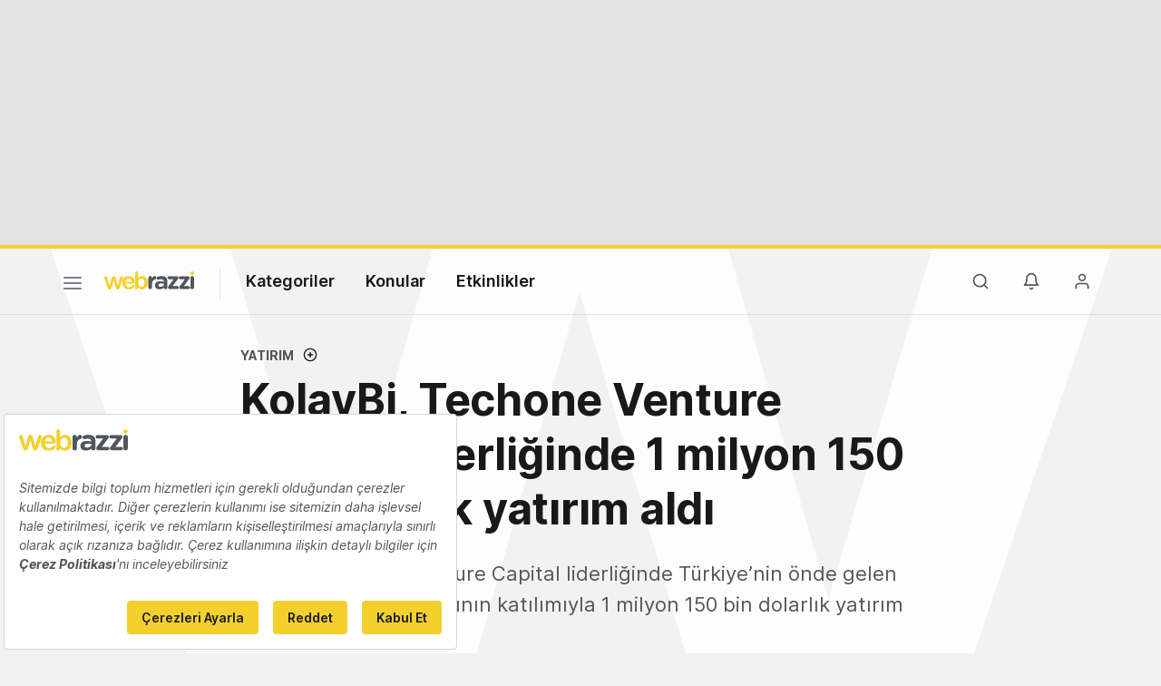

--- FILE ---
content_type: text/html; charset=utf-8
request_url: https://www.google.com/recaptcha/api2/aframe
body_size: 266
content:
<!DOCTYPE HTML><html><head><meta http-equiv="content-type" content="text/html; charset=UTF-8"></head><body><script nonce="Ekyde-m7SHZhDo97e8J91Q">/** Anti-fraud and anti-abuse applications only. See google.com/recaptcha */ try{var clients={'sodar':'https://pagead2.googlesyndication.com/pagead/sodar?'};window.addEventListener("message",function(a){try{if(a.source===window.parent){var b=JSON.parse(a.data);var c=clients[b['id']];if(c){var d=document.createElement('img');d.src=c+b['params']+'&rc='+(localStorage.getItem("rc::a")?sessionStorage.getItem("rc::b"):"");window.document.body.appendChild(d);sessionStorage.setItem("rc::e",parseInt(sessionStorage.getItem("rc::e")||0)+1);localStorage.setItem("rc::h",'1764367781841');}}}catch(b){}});window.parent.postMessage("_grecaptcha_ready", "*");}catch(b){}</script></body></html>

--- FILE ---
content_type: text/plain; charset=utf-8
request_url: https://events.getsitectrl.com/api/v1/events
body_size: 558
content:
{"id":"66b320f347500937","user_id":"66b320f34765c204","time":1764367781149,"token":"1764367781.87228718f43c0ff6d1f72989adf387af.a93424f726a9799ffefe7fd0e007a0bf","geo":{"ip":"3.133.158.132","geopath":"147015:147763:220321:","geoname_id":4509177,"longitude":-83.0061,"latitude":39.9625,"postal_code":"43215","city":"Columbus","region":"Ohio","state_code":"OH","country":"United States","country_code":"US","timezone":"America/New_York"},"ua":{"platform":"Desktop","os":"Mac OS","os_family":"Mac OS X","os_version":"10.15.7","browser":"Other","browser_family":"ClaudeBot","browser_version":"1.0","device":"Spider","device_brand":"Spider","device_model":"Desktop"},"utm":{}}